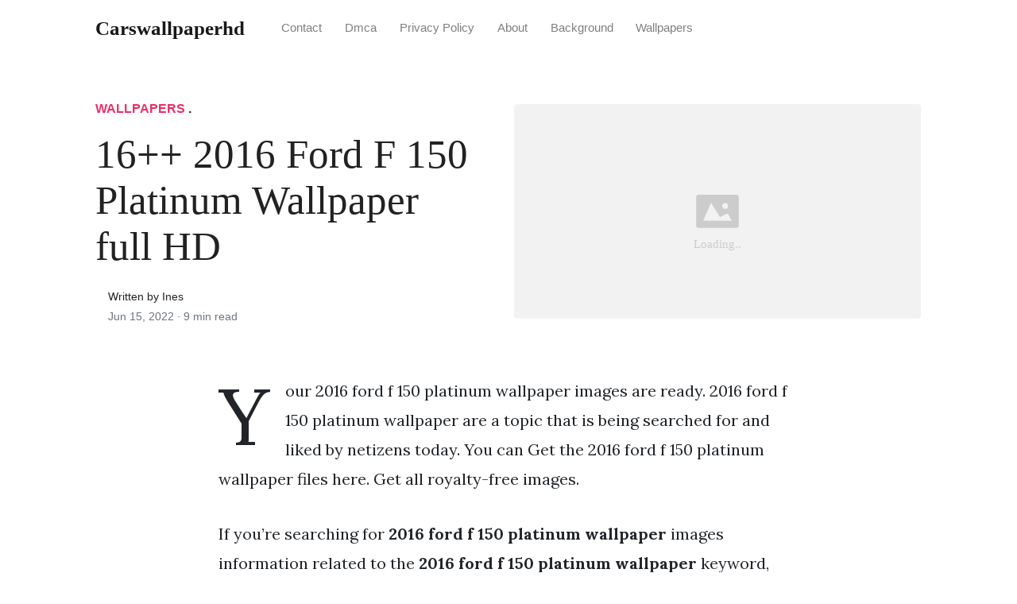

--- FILE ---
content_type: text/html;charset=UTF-8
request_url: https://carswallpaperhd.netlify.app/2016-ford-f-150-platinum-wallpaper/
body_size: 6385
content:
<!DOCTYPE html><html><head>
<meta charset="utf-8">
<meta name="viewport" content="width=device-width, initial-scale=1, shrink-to-fit=no">
<meta http-equiv="X-UA-Compatible" content="ie=edge">
    
<title>16++ 2016 Ford F 150 Platinum Wallpaper full HD | carswallpaperhd</title>
<meta name="url" content="https://carswallpaperhd.netlify.app/2016-ford-f-150-platinum-wallpaper/">
<meta property="og:url" content="https://carswallpaperhd.netlify.app/2016-ford-f-150-platinum-wallpaper/">
<meta property="article:author" content="Ines"> 
<meta name="author" content="Ines">
<link rel="canonical" href="https://carswallpaperhd.netlify.app/2016-ford-f-150-platinum-wallpaper/">
<link rel="preconnect" href="https://stackpath.bootstrapcdn.com">
<link rel="dns-prefetch" href="https://stackpath.bootstrapcdn.com">
<link rel="preconnect" href="https://code.jquery.com">
<link rel="dns-prefetch" href="https://code.jquery.com">
<link rel="preconnect" href="https://i.pinimg.com">
<link rel="dns-prefetch" href="https://i.pinimg.com">
<link rel="preconnect" href="https://fonts.googleapis.com">
<link rel="dns-prefetch" href="https://fonts.googleapis.com">
<link rel="stylesheet" href="https://carswallpaperhd.netlify.app/assets/css/all.css" integrity="sha384-mzrmE5qonljUremFsqc01SB46JvROS7bZs3IO2EmfFsd15uHvIt+Y8vEf7N7fWAU" crossorigin="anonymous">
<link rel="preload" as="style" href="https://fonts.googleapis.com/css?family=Lora:400,400i,700">
<link href="https://fonts.googleapis.com/css?family=Lora:400,400i,700" rel="stylesheet">
<link rel="stylesheet" href="https://carswallpaperhd.netlify.app/assets/css/main.css">
<link rel="stylesheet" href="https://carswallpaperhd.netlify.app/assets/css/theme.css">
<link rel="icon" type="image/png" href="/logo.png">
<link rel="icon" type="image/x-icon" sizes="16x16 32x32" href="/favicon.ico">
<link rel="shortcut icon" href="/favicon.ico">
    


<script type="application/ld+json">
{
    "@context": "http://schema.org",
    "@type": "BlogPosting",
    "articleSection": "post",
    "name": "16\u002b\u002b 2016 Ford F 150 Platinum Wallpaper full HD",
    "headline": "16\u002b\u002b 2016 Ford F 150 Platinum Wallpaper full HD",
    "alternativeHeadline": "",
    "description": "Your 2016 ford f 150 platinum wallpaper images are ready. 2016 ford f 150 platinum wallpaper are a topic that is being searched for and liked by netizens today. You can Get the 2016 ford f 150 platinum wallpaper files here. Get all royalty-free images.",
    "inLanguage": "en-us",
    "isFamilyFriendly": "true",
    "mainEntityOfPage": {
        "@type": "WebPage",
        "@id": "https:\/\/carswallpaperhd.netlify.app\/2016-ford-f-150-platinum-wallpaper\/"
    },
    "author" : {
        "@type": "Person",
        "name": "Ines"
    },
    "creator" : {
        "@type": "Person",
        "name": "Ines"
    },
    "accountablePerson" : {
        "@type": "Person",
        "name": "Ines"
    },
    "copyrightHolder" : "carswallpaperhd",
    "copyrightYear" : "2022",
    "dateCreated": "2022-06-15T19:02:58.00Z",
    "datePublished": "2022-06-15T19:02:58.00Z",
    "dateModified": "2021-08-09T00:00:00.00Z",
    "publisher":{
        "@type":"Organization",
        "name": "carswallpaperhd",
        "url": "https://carswallpaperhd.netlify.app",
        "logo": {
            "@type": "ImageObject",
            "url": "https:\/\/carswallpaperhd.netlify.app\/logo.png",
            "width":"32",
            "height":"32"
        }
    },
    "image": "https://carswallpaperhd.netlify.app/logo.png",
    "url" : "https:\/\/carswallpaperhd.netlify.app\/2016-ford-f-150-platinum-wallpaper\/",
    "wordCount" : "1789",
    "genre" : [ "bedroom ideas" ],
    "keywords" : [ "2016" , "ford" , "f" , "150" , "platinum" , "wallpaper" ]
}
</script>

</head>
  <body>    
    <nav id="MagicMenu" class="topnav navbar navbar-expand-lg navbar-light bg-white fixed-top">
    <div class="container">
        <a class="navbar-brand" href="https://carswallpaperhd.netlify.app"><span style="text-transform: capitalize;font-weight: bold;">carswallpaperhd</span></a><button class="navbar-toggler collapsed" type="button" data-toggle="collapse" data-target="#navbarColor02" aria-controls="navbarColor02" aria-expanded="false" aria-label="Toggle navigation"><span class="navbar-toggler-icon"></span></button>
        <div class="navbar-collapse collapse" id="navbarColor02" style="">
            <ul class="navbar-nav mr-auto d-flex align-items-center">
               
               <li class="nav-item"><a class="nav-link" href="https://carswallpaperhd.netlify.app/contact/">Contact</a></li>
               <li class="nav-item"><a class="nav-link" href="https://carswallpaperhd.netlify.app/dmca/">Dmca</a></li>
               <li class="nav-item"><a class="nav-link" href="https://carswallpaperhd.netlify.app/privacy-policy/">Privacy Policy</a></li>
               <li class="nav-item"><a class="nav-link" href="https://carswallpaperhd.netlify.app/about/">About</a></li><li class="nav-item"><a class="nav-link" style="text-transform: capitalize;" href="https://carswallpaperhd.netlify.app/categories/background/" title="Background">Background</a></li><li class="nav-item"><a class="nav-link" style="text-transform: capitalize;" href="https://carswallpaperhd.netlify.app/categories/wallpapers/" title="Wallpapers">Wallpapers</a></li></ul>
        </div>
    </div>
    </nav>
    <main role="main" class="site-content">
<div class="container">
<div class="jumbotron jumbotron-fluid mb-3 pl-0 pt-0 pb-0 bg-white position-relative">
        <div class="h-100 tofront">
            <div class="row justify-content-between ">
                <div class=" col-md-6 pr-0 pr-md-4 pt-4 pb-4 align-self-center">
                    <p class="text-uppercase font-weight-bold"><span class="catlist"><a class="sscroll text-danger" href="https://carswallpaperhd.netlify.app/categories/wallpapers">Wallpapers</a> . </span></p>
                    <h1 class="display-4 mb-4 article-headline">16++ 2016 Ford F 150 Platinum Wallpaper full HD</h1>
                    <div class="d-flex align-items-center">
                        <small class="ml-3">Written by Ines <span class="text-muted d-block mt-1">Jun 15, 2022 · <span class="reading-time">9 min read</span></span></small>
                    </div>
                </div>
                <div class="col-md-6 pr-0 align-self-center">
                    <img class="rounded" src="https://carswallpaperhd.netlify.app/img/placeholder.svg" onerror="this.onerror=null;this.src='https:\/\/carswallpaperhd.netlify.app\/img\/placeholder.svg';" alt="16++ 2016 Ford F 150 Platinum Wallpaper full HD">
                </div>
            </div>
        </div>
    </div>
</div>
<div class="container-lg pt-4 pb-4">
    <div class="row justify-content-center">
        <div class="col-md-12 col-lg-8">
            <article class="article-post">

            <p>Your 2016 ford f 150 platinum wallpaper images are ready. 2016 ford f 150 platinum wallpaper are a topic that is being searched for and liked by netizens today. You can Get the 2016 ford f 150 platinum wallpaper files here. Get all royalty-free images.</p><p>If you’re searching for <strong>2016 ford f 150 platinum wallpaper</strong> images information related to the <strong>2016 ford f 150 platinum wallpaper</strong> keyword, you have visit the ideal  site.  Our website frequently  gives you  hints  for viewing  the maximum  quality video and image  content, please kindly hunt and locate more informative video content and graphics  that fit your interests.</p>
<p><strong>2016 Ford F 150 Platinum Wallpaper</strong>. Used Ford F-150 Platinums near you by entering your zip code and. The hd wallpaper background image 2014 ford f 150 platinum is believed to be public domain and free to download and use. We have 167 2016 Ford F-150 Platinum vehicles for sale that are reported accident free 92 1-Owner cars and 143 personal use cars. Drive Wheels four wheel drive.</p>
<p><img loading="lazy" width="100%" src="https://imagebee.org/vehicles/2015-ford-f-150/2015-ford-f150-3-2048x1360.jpg" data-src="https://imagebee.org/vehicles/2015-ford-f-150/2015-ford-f150-3-2048x1360.jpg" alt="Download Latest Hd Wallpapers Of Vehicles 2015 Ford F 150" title="Download Latest Hd Wallpapers Of Vehicles 2015 Ford F 150" onerror="this.onerror=null;this.src='https:\/\/carswallpaperhd.netlify.app\/img\/placeholder.svg';" class="center">
Download Latest Hd Wallpapers Of Vehicles 2015 Ford F 150 From imagebee.org</p>
<p><span class="navi text-left"><a class="badge badge-primary" href="/honda-civic-10th-gen-wallpaper/">Honda civic 10th gen wallpaper</a></span>
<span class="navi text-left"><a class="badge badge-danger" href="/how-to-add-wallpaper-to-my-ford-touch/">How to add wallpaper to my ford touch</a></span>
<span class="navi text-left"><a class="badge badge-dark" href="/how-do-you-set-screen-in-2017-acura-rdx-to-wallpaper/">How do you set screen in 2017 acura rdx to wallpaper</a></span>
<span class="navi text-left"><a class="badge badge-danger" href="/honda-civic-type-r-2018-wallpaper-hd/">Honda civic type r 2018 wallpaper hd</a></span></p>
<p>Used Ford F-150 Platinums near you by entering your zip code and. Search over 112500 listings to find the best local deals. Research 2016 Ford F-150 Crew Cab Platinum 4WD prices used values F-150 Crew Cab Platinum 4WD pricing specs and more. 2016 Ford F 150 Raptor is part of the Ford wallpapers collection. Be the first one to call. Brunello Leather Seats In The 2015 Ford F150 Platinum 4x4 I Didn T Think I Would Like This Color But I Really Do Ford F150 Platinum Ford F150 2015 Ford F150.</p>
<h3 id="there-are-four-engines-available-on-the-f-150-six-trims-and-several-body-options">There are four engines available on the F-150 six trims and several body options.</h3><p>We buy and sell with confidence. SB 35L 6cyl Turbo 6A Engine 35L EcoBoost. Used 2016 Ford F-150 Platinums Near You with TrueCar. The Great Collection of 2016 Ford F 150 Wallpaper for Desktop Laptop and Mobiles. Be the first one to call. Save 14715 on a used 2016 Ford F-150 Platinum near you.</p>
<p><img loading="lazy" width="100%" src="https://wallpapercave.com/wp/wp8829866.jpg" data-src="https://wallpapercave.com/wp/wp8829866.jpg" alt="Ford F 150 Modified Wallpapers Wallpaper Cave" title="Ford F 150 Modified Wallpapers Wallpaper Cave" onerror="this.onerror=null;this.src='https:\/\/carswallpaperhd.netlify.app\/img\/placeholder.svg';" class="center">
Source: wallpapercave.com</p>
<p>Platinum All-over crash Still runs AC works. 4Maximum capacity when properly equipped. Be the first one to call. Search over 112500 listings to find the best local deals. The cab is smaller than the 2009-2014 F-150 the top of the windshield is lower where it has blind spots the A-Pillar is too wide causing another blind spot.</p>
<p><img loading="lazy" width="100%" src="http://blogmedia.dealerfire.com/wp-content/uploads/sites/367/2015/09/2015-Ford-F-150-release-date-1.jpg" data-src="http://blogmedia.dealerfire.com/wp-content/uploads/sites/367/2015/09/2015-Ford-F-150-release-date-1.jpg" alt="2015 Ford F 150 Release Date" title="2015 Ford F 150 Release Date" onerror="this.onerror=null;this.src='https:\/\/carswallpaperhd.netlify.app\/img\/placeholder.svg';" class="center">
Source: westernslopeauto.com</p>
<p>The cab is smaller than the 2009-2014 F-150 the top of the windshield is lower where it has blind spots the A-Pillar is too wide causing another blind spot. Weve gathered more than 5 Million Images uploaded by our users and sorted them by the most popular ones. With the largest selection of cars from dealers and private sellers Autotrader can help find the perfect F150 for you. Find the best used 2016 Ford F-150 Platinum near you. Platinum All-over crash Still runs AC works.</p>
<p><img loading="lazy" width="100%" src="https://vistapointe.net/images/ford-f150-3.jpg" data-src="https://vistapointe.net/images/ford-f150-3.jpg" alt="Ford F 150 Wallpapers Vehicles Hq Ford F 150 Pictures 4k Wallpapers 2019" title="Ford F 150 Wallpapers Vehicles Hq Ford F 150 Pictures 4k Wallpapers 2019" onerror="this.onerror=null;this.src='https:\/\/carswallpaperhd.netlify.app\/img\/placeholder.svg';" class="center">
Source: vistapointe.net</p>
<p>5Available featureDriving while distracted can result in loss of vehicle control. We are located right outside birmingham alabama. The hd wallpaper background image 2014 ford f 150 platinum is believed to be public domain and free to download and use. 19 city26 hwy22 combined mpg 27L EcoBoost 4x2Actual mileage will vary. Platinum All-over crash Still runs AC works.</p>
<p><img loading="lazy" width="100%" src="https://cdn.wallpapersafari.com/71/26/zNRMir.jpg" data-src="https://cdn.wallpapersafari.com/71/26/zNRMir.jpg" alt="44 2016 Ford F 150 Wallpaper On Wallpapersafari" title="44 2016 Ford F 150 Wallpaper On Wallpapersafari" onerror="this.onerror=null;this.src='https:\/\/carswallpaperhd.netlify.app\/img\/placeholder.svg';" class="center">
Source: wallpapersafari.com</p>
<p>599 shipping from carmax athens ga. 2016 FORD F-150 PLATINUM with 46265 milesCall For Price - Call now. The hd wallpaper background image 2014 ford f 150 platinum is believed to be public domain and free to download and use. Every used car for sale comes with a free CARFAX Report. 2016 Ford F-150 Platinum 4WD SuperCrew 145 powered by 50L V8 Gas Engine with 6-Speed Automatic transmission.</p>
<p><img loading="lazy" width="100%" src="https://vistapointe.net/images/ford-f150-2.jpg" data-src="https://vistapointe.net/images/ford-f150-2.jpg" alt="Ford F 150 Wallpapers Vehicles Hq Ford F 150 Pictures 4k Wallpapers 2019" title="Ford F 150 Wallpapers Vehicles Hq Ford F 150 Pictures 4k Wallpapers 2019" onerror="this.onerror=null;this.src='https:\/\/carswallpaperhd.netlify.app\/img\/placeholder.svg';" class="center">
Source: vistapointe.net</p>
<p>We analyze millions of used cars daily. Ford F 150 Raptor 2016 is part of the Ford wallpapers collection. 5Available featureDriving while distracted can result in loss of vehicle control. Platinum All-over crash Still runs AC works. With the largest selection of cars from dealers and private sellers Autotrader can help find the perfect F150 for you.</p>
<p><img loading="lazy" width="100%" src="https://wallpaperaccess.com/full/1660730.jpg" data-src="https://wallpaperaccess.com/full/1660730.jpg" alt="Ford F 150 Wallpapers Top Free Ford F 150 Backgrounds Wallpaperaccess" title="Ford F 150 Wallpapers Top Free Ford F 150 Backgrounds Wallpaperaccess" onerror="this.onerror=null;this.src='https:\/\/carswallpaperhd.netlify.app\/img\/placeholder.svg';" class="center">
Source: wallpaperaccess.com</p>
<p>Weve gathered more than 5 Million Images uploaded by our users and sorted them by the most popular ones. We have 167 2016 Ford F-150 Platinum vehicles for sale that are reported accident free 92 1-Owner cars and 143 personal use cars. 5Available featureDriving while distracted can result in loss of vehicle control. Platinum All-over crash Still runs AC works. Every used car for sale comes with a free CARFAX Report.</p>
<p><img loading="lazy" width="100%" src="https://www.pixelstalk.net/wp-content/uploads/2016/10/Ford-F150-Backgrounds-1920x1080.jpg" data-src="https://www.pixelstalk.net/wp-content/uploads/2016/10/Ford-F150-Backgrounds-1920x1080.jpg" alt="Carswall Ford F 150 Wallpaper" title="Carswall Ford F 150 Wallpaper" onerror="this.onerror=null;this.src='https:\/\/carswallpaperhd.netlify.app\/img\/placeholder.svg';" class="center">
Source: carswallsd.blogspot.com</p>
<p>Platinum All-over crash Still runs AC works. There are four engines available on the F-150 six trims and several body options. The hd wallpaper background image 2014 ford f 150 platinum is believed to be public domain and free to download and use. 2016 ford f-150 xlt 35l v6. 2016 Ford F 150 Special Service Vehicle is part of the Ford wallpapers.</p>
<p><img loading="lazy" width="100%" src="https://w0.peakpx.com/wallpaper/989/557/HD-wallpaper-2016-ford-f-150-limited-front-car.jpg" data-src="https://w0.peakpx.com/wallpaper/989/557/HD-wallpaper-2016-ford-f-150-limited-front-car.jpg" alt="Hd 2016 Ford F 150 Wallpapers Peakpx" title="Hd 2016 Ford F 150 Wallpapers Peakpx" onerror="this.onerror=null;this.src='https:\/\/carswallpaperhd.netlify.app\/img\/placeholder.svg';" class="center">
Source: peakpx.com</p>
<p>The hd wallpaper background image 2014 ford f 150 platinum is believed to be public domain and free to download and use. The hd wallpaper background image 2014 ford f 150 platinum is believed to be public domain and free to download and use. With the largest selection of cars from dealers and private sellers Autotrader can help find the perfect F150 for you. 4Maximum capacity when properly equipped. The Great Collection of 2016 Ford F 150 Wallpaper for Desktop Laptop and Mobiles.</p>
<p><img loading="lazy" width="100%" src="https://cdn.wallpapersafari.com/41/43/Gtcgbp.jpg" data-src="https://cdn.wallpapersafari.com/41/43/Gtcgbp.jpg" alt="Free Download 2015 Ford F 150 Platinum Pickup H Wallpaper 2560x1600 231073 2560x1600 For Your Desktop Mobile Tablet Explore 42 2015 F 150 Wallpaper Ford F 150 Wallpaper 2016 Ford F 150 Wallpaper F 150 Wallpaper Download" title="Free Download 2015 Ford F 150 Platinum Pickup H Wallpaper 2560x1600 231073 2560x1600 For Your Desktop Mobile Tablet Explore 42 2015 F 150 Wallpaper Ford F 150 Wallpaper 2016 Ford F 150 Wallpaper F 150 Wallpaper Download" onerror="this.onerror=null;this.src='https:\/\/carswallpaperhd.netlify.app\/img\/placeholder.svg';" class="center">
Source: wallpapersafari.com</p>
<p>SB 35L 6cyl Turbo 6A Engine 35L EcoBoost. Drive Wheels four wheel drive. Brunello Leather Seats In The 2015 Ford F150 Platinum 4x4 I Didn T Think I Would Like This Color But I Really Do Ford F150 Platinum Ford F150 2015 Ford F150. Download 2016 Ford F 150 Special Service Vehicle wallpaper from the above HD Widescreen 4K 5K 8K Ultra HD resolutions for desktops laptops notebook Apple iPhone iPad Android mobiles tablets. Be the first one to call.</p>
<p><img loading="lazy" width="100%" src="https://cdn.wallpapersafari.com/30/1/oTOigM.jpg" data-src="https://cdn.wallpapersafari.com/30/1/oTOigM.jpg" alt="44 2016 Ford F 150 Wallpaper On Wallpapersafari" title="44 2016 Ford F 150 Wallpaper On Wallpapersafari" onerror="this.onerror=null;this.src='https:\/\/carswallpaperhd.netlify.app\/img\/placeholder.svg';" class="center">
Source: wallpapersafari.com</p>
<p>All descriptions and options selected subject to change please call to verify. We analyze millions of used cars daily. Every used car for sale comes with a free CARFAX Report. 4Maximum capacity when properly equipped. Weve gathered more than 5 Million Images uploaded by our users and sorted them by the most popular ones.</p>
<p><img loading="lazy" width="100%" src="https://p4.wallpaperbetter.com/wallpaper/592/625/146/2018-f-150-ford-platinum-wallpaper-preview.jpg" data-src="https://p4.wallpaperbetter.com/wallpaper/592/625/146/2018-f-150-ford-platinum-wallpaper-preview.jpg" alt="Wallpaper Supercrew Hd Unduh Gratis Wallpaperbetter" title="Wallpaper Supercrew Hd Unduh Gratis Wallpaperbetter" onerror="this.onerror=null;this.src='https:\/\/carswallpaperhd.netlify.app\/img\/placeholder.svg';" class="center">
Source: wallpaperbetter.com</p>
<p>Find the best used 2016 Ford F-150 Platinum near you. There are four engines available on the F-150 six trims and several body options. 2016 Ford F 150 Raptor is part of the Ford wallpapers collection. See your Ford Dealer for specific equipment and other limitations. Every used car for sale comes with a free CARFAX Report.</p>
<p><img loading="lazy" width="100%" src="https://www.boatwright.co.uk/wp-content/uploads/2016/03/F-150_Platinum_Black.jpg" data-src="https://www.boatwright.co.uk/wp-content/uploads/2016/03/F-150_Platinum_Black.jpg" alt="2016 Ford F 150 Platinum Black" title="2016 Ford F 150 Platinum Black" onerror="this.onerror=null;this.src='https:\/\/carswallpaperhd.netlify.app\/img\/placeholder.svg';" class="center">
Source: formulaf1results.blogspot.com</p>
<p>5Available featureDriving while distracted can result in loss of vehicle control. The Great Collection of 2016 Ford F 150 Wallpaper for Desktop Laptop and Mobiles. The hd wallpaper background image 2014 ford f 150 platinum is believed to be public domain and free to download and use. There are four engines available on the F-150 six trims and several body options. 599 shipping from carmax athens ga.</p>
<p><img loading="lazy" width="100%" src="https://cdn.wallpapersafari.com/68/12/a64z9c.jpg" data-src="https://cdn.wallpapersafari.com/68/12/a64z9c.jpg" alt="44 2016 Ford F 150 Wallpaper On Wallpapersafari" title="44 2016 Ford F 150 Wallpaper On Wallpapersafari" onerror="this.onerror=null;this.src='https:\/\/carswallpaperhd.netlify.app\/img\/placeholder.svg';" class="center">
Source: wallpapersafari.com</p>
<p>4Maximum capacity when properly equipped. Find the best used 2016 Ford F-150 Platinum near you. 2016 F-150 4x4 XLT SC 35 EB 302A package. See your Ford Dealer for specific equipment and other limitations. The hd wallpaper background image 2014 ford f 150 platinum is believed to be public domain and free to download and use.</p>
<p><img loading="lazy" width="100%" src="https://static.cargurus.com/images/site/2016/07/15/10/55/2016_ford_f-150_limited_supercrew_4wd-pic-7011390499614282968-1600x1200.jpeg" data-src="https://static.cargurus.com/images/site/2016/07/15/10/55/2016_ford_f-150_limited_supercrew_4wd-pic-7011390499614282968-1600x1200.jpeg" alt="2016 Ford F 150 Test Drive Review Cargurus" title="2016 Ford F 150 Test Drive Review Cargurus" onerror="this.onerror=null;this.src='https:\/\/carswallpaperhd.netlify.app\/img\/placeholder.svg';" class="center">
Source: cargurus.com</p>
<p>Download Ford F 150 Raptor 2016 wallpaper from the above HD Widescreen 4K 5K 8K Ultra HD resolutions for desktops laptops notebook Apple iPhone iPad Android mobiles tablets. The hd wallpaper background image 2014 ford f 150 platinum is believed to be public domain and free to download and use. The cab is smaller than the 2009-2014 F-150 the top of the windshield is lower where it has blind spots the A-Pillar is too wide causing another blind spot. Used 2016 Ford F-150 Platinums Near You with TrueCar. TrueCar has 148 used 2016 Ford F-150 Platinums for sale nationwide including a Platinum SuperCrew 55 Box 4WD and a Platinum SuperCrew 55 Box 4WDPrices for 2016 Ford F-150 Platinums currently range from to with vehicle mileage ranging from toFind.</p>
<p><img loading="lazy" width="100%" src="https://swall.teahub.io/photos/small/334-3346117_ford-f-150-platinum.jpg" data-src="https://swall.teahub.io/photos/small/334-3346117_ford-f-150-platinum.jpg" alt="Ford F 150 Platinum 1680x1050 Wallpaper Teahub Io" title="Ford F 150 Platinum 1680x1050 Wallpaper Teahub Io" onerror="this.onerror=null;this.src='https:\/\/carswallpaperhd.netlify.app\/img\/placeholder.svg';" class="center">
Source: teahub.io</p>
<p>We are located right outside birmingham alabama. 5Available featureDriving while distracted can result in loss of vehicle control. Be the first one to call. 2016 FORD F-150 PLATINUM with 46265 milesCall For Price - Call now. Platinum All-over crash Still runs AC works.</p>
<p><img loading="lazy" width="100%" src="https://cdn.wallpapersafari.com/86/97/hVezRd.jpg" data-src="https://cdn.wallpapersafari.com/86/97/hVezRd.jpg" alt="44 2016 Ford F 150 Wallpaper On Wallpapersafari" title="44 2016 Ford F 150 Wallpaper On Wallpapersafari" onerror="this.onerror=null;this.src='https:\/\/carswallpaperhd.netlify.app\/img\/placeholder.svg';" class="center">
Source: wallpapersafari.com</p>
<p>Platinum 4WD SuperCrew 145 55940. Used Ford F-150 Platinums near you by entering your zip code and. All descriptions and options selected subject to change please call to verify. Research 2016 Ford F-150 Crew Cab Platinum 4WD prices used values F-150 Crew Cab Platinum 4WD pricing specs and more. We buy and sell with confidence.</p>
<p><img loading="lazy" width="100%" src="https://wallpapercave.com/wp/wp1921333.jpg" data-src="https://wallpapercave.com/wp/wp1921333.jpg" alt="Ford F150 Wallpapers Wallpaper Cave" title="Ford F150 Wallpapers Wallpaper Cave" onerror="this.onerror=null;this.src='https:\/\/carswallpaperhd.netlify.app\/img\/placeholder.svg';" class="center">
Source: wallpapercave.com</p>
<p>The cab is smaller than the 2009-2014 F-150 the top of the windshield is lower where it has blind spots the A-Pillar is too wide causing another blind spot. Weve gathered more than 5 Million Images uploaded by our users and sorted them by the most popular ones. Follow the vibe and change your wallpaper every day. TrueCar has 148 used 2016 Ford F-150 Platinums for sale nationwide including a Platinum SuperCrew 55 Box 4WD and a Platinum SuperCrew 55 Box 4WDPrices for 2016 Ford F-150 Platinums currently range from to with vehicle mileage ranging from toFind. Search over 112500 listings to find the best local deals.</p>
<p><img loading="lazy" width="100%" src="https://i.pinimg.com/originals/cd/46/72/cd4672f83feb8bb855e2465b466862db.jpg" data-src="https://i.pinimg.com/originals/cd/46/72/cd4672f83feb8bb855e2465b466862db.jpg" alt="2016 Ford F150 Platinum Wallpaper Background 17313 Ford Wallpaper Ford Flex Ford F150 Ford F150 Platinum" title="2016 Ford F150 Platinum Wallpaper Background 17313 Ford Wallpaper Ford Flex Ford F150 Ford F150 Platinum" onerror="this.onerror=null;this.src='https:\/\/carswallpaperhd.netlify.app\/img\/placeholder.svg';" class="center">
Source: in.pinterest.com</p>
<p>Platinum All-over crash Still runs AC works. There are four engines available on the F-150 six trims and several body options. All descriptions and options selected subject to change please call to verify. Save 14715 on a used 2016 Ford F-150 Platinum near you. Download Ford F 150 Raptor 2016 wallpaper from the above HD Widescreen 4K 5K 8K Ultra HD resolutions for desktops laptops notebook Apple iPhone iPad Android mobiles tablets.</p>
<p>This site is an open community for users to submit their favorite wallpapers on the internet, all images or pictures in this website are for personal wallpaper use only, it is stricly prohibited to use this wallpaper for commercial purposes, if you are the author and find this image is shared without your permission, please kindly raise a DMCA report to Us.</p>
<p>If you find this site serviceableness, please support us by sharing this posts to your favorite social media accounts like Facebook, Instagram and so on or you can also bookmark this blog page with the title 2016 ford f 150 platinum wallpaper by using Ctrl + D for devices a laptop with a Windows operating system or Command + D for laptops with an Apple operating system. If you use a smartphone, you can also use the drawer menu of the browser you are using. Whether it’s a Windows, Mac, iOS or Android operating system, you will still be able to bookmark this website.</p>
</article>
            <div class="row"><div class="posts-image" style="width:50%;"><a style="margin:5px;" href="/hd-dirt-sprint-car-wallpapers-kyle-larson/">««&nbsp;28+ Hd Dirt Sprint Car Wallpapers Kyle Larson HD download</a></div>
    <div class="posts-image" style="width:50%"><a style="margin:5px;" href="/mercedes-benz-gle-63-amg-s-1920x1080-wallpaper/">33++ Mercedes Benz Gle 63 Amg S 1920x1080 Wallpaper free download&nbsp;»»</a></div></div>
            
            <div class="mb-4">
                <span class="taglist"></span>
            </div>
        </div>
    </div>
</div>
<div class="container">
<div class="container pt-4 pb-4">
    

    <h5 class="font-weight-bold spanborder"><span>Read next</span></h5>
    <div class="row">
        <div class="col-lg-6">
                <div class="mb-3 d-flex align-items-center">
                    <a href="/2016-audi-rs-7-40t-performance-prestige-wallpaper/"><img height="80" src="https://www.selectluxury.com/galleria_images/1275/1275_main_l.jpg" data-src="https://www.selectluxury.com/galleria_images/1275/1275_main_l.jpg" onerror="this.onerror=null;this.src='https:\/\/carswallpaperhd.netlify.app\/img\/placeholder.svg';"></a>
                    <div class="pl-3">
                        <h2 class="mb-2 h6 font-weight-bold">
                        <a class="text-dark" href="/2016-audi-rs-7-40t-performance-prestige-wallpaper/">17+ 2016 Audi Rs 7 40t Performance Prestige Wallpaper free download</a>
                        </h2>
                        <small class="text-muted">Aug 28 . 10 min read</small>
                    </div>
                </div>
        </div>
        <div class="col-lg-6">
                <div class="mb-3 d-flex align-items-center">
                    <a href="/ford-mustang-shelby-gt500-wallpaper-1920x1080/"><img height="80" src="https://wallpaperaccess.com/full/1665315.jpg" data-src="https://wallpaperaccess.com/full/1665315.jpg" onerror="this.onerror=null;this.src='https:\/\/carswallpaperhd.netlify.app\/img\/placeholder.svg';"></a>
                    <div class="pl-3">
                        <h2 class="mb-2 h6 font-weight-bold">
                        <a class="text-dark" href="/ford-mustang-shelby-gt500-wallpaper-1920x1080/">47+ Ford Mustang Shelby Gt500 Wallpaper 1920x1080 free download</a>
                        </h2>
                        <small class="text-muted">Sep 03 . 8 min read</small>
                    </div>
                </div>
        </div>
        <div class="col-lg-6">
                <div class="mb-3 d-flex align-items-center">
                    <a href="/ferrari-2016-wallpaper-dual-screen-tail-lights/"><img height="80" src="https://wallpaperaccess.com/full/35815.jpg" data-src="https://wallpaperaccess.com/full/35815.jpg" onerror="this.onerror=null;this.src='https:\/\/carswallpaperhd.netlify.app\/img\/placeholder.svg';"></a>
                    <div class="pl-3">
                        <h2 class="mb-2 h6 font-weight-bold">
                        <a class="text-dark" href="/ferrari-2016-wallpaper-dual-screen-tail-lights/">13++ Ferrari 2016 Wallpaper Dual Screen Tail Lights free download</a>
                        </h2>
                        <small class="text-muted">Jan 08 . 9 min read</small>
                    </div>
                </div>
        </div>
        <div class="col-lg-6">
                <div class="mb-3 d-flex align-items-center">
                    <a href="/4k-wallpaper-rocket-bunny-mustang-s550/"><img height="80" src="https://wallpapercave.com/wp/wp6138501.jpg" data-src="https://wallpapercave.com/wp/wp6138501.jpg" onerror="this.onerror=null;this.src='https:\/\/carswallpaperhd.netlify.app\/img\/placeholder.svg';"></a>
                    <div class="pl-3">
                        <h2 class="mb-2 h6 font-weight-bold">
                        <a class="text-dark" href="/4k-wallpaper-rocket-bunny-mustang-s550/">21++ 4k Wallpaper Rocket Bunny Mustang S550 free download</a>
                        </h2>
                        <small class="text-muted">Sep 23 . 8 min read</small>
                    </div>
                </div>
        </div>
        <div class="col-lg-6">
                <div class="mb-3 d-flex align-items-center">
                    <a href="/how-to-change-the-wallpaper-on-a-2015-mustang/"><img height="80" src="https://images5.alphacoders.com/642/642599.jpg" data-src="https://images5.alphacoders.com/642/642599.jpg" onerror="this.onerror=null;this.src='https:\/\/carswallpaperhd.netlify.app\/img\/placeholder.svg';"></a>
                    <div class="pl-3">
                        <h2 class="mb-2 h6 font-weight-bold">
                        <a class="text-dark" href="/how-to-change-the-wallpaper-on-a-2015-mustang/">16++ How To Change The Wallpaper On A 2015 Mustang full HD</a>
                        </h2>
                        <small class="text-muted">Oct 17 . 8 min read</small>
                    </div>
                </div>
        </div>
        <div class="col-lg-6">
                <div class="mb-3 d-flex align-items-center">
                    <a href="/bmw-i8-front-view-with-only-headlights-on-wallpaper/"><img height="80" src="https://wallpapercave.com/wp/wp4289722.jpg" data-src="https://wallpapercave.com/wp/wp4289722.jpg" onerror="this.onerror=null;this.src='https:\/\/carswallpaperhd.netlify.app\/img\/placeholder.svg';"></a>
                    <div class="pl-3">
                        <h2 class="mb-2 h6 font-weight-bold">
                        <a class="text-dark" href="/bmw-i8-front-view-with-only-headlights-on-wallpaper/">14+ Bmw I8 Front View With Only Headlights On Wallpaper HD download</a>
                        </h2>
                        <small class="text-muted">Nov 26 . 10 min read</small>
                    </div>
                </div>
        </div>
</div>
</div>
</div>
    </main>    
    
    
    
    
    <footer class="bg-white border-top p-3 text-muted small">
        <div class="container">
        <div class="row align-items-center justify-content-between">
            <div><span style="text-transform: capitalize;"><a href="https://carswallpaperhd.netlify.app">carswallpaperhd</a> Copyright © 2021.</span></div>
            
        </div>
        </div>
    </footer>
<div id="histats_counter"><div id="histats_counter_4869" style="display: block;"><a href="http://www.histats.com/viewstats/?sid=4533636&amp;ccid=522" target="_blank"><canvas id="histats_counter_4869_canvas" width="73" height="23"></canvas></a></div></div>


<noscript><a href="/" target="_blank"><img  src="//sstatic1.histats.com/0.gif?4533636&101" alt="hit counter code" border="0"></a></noscript>

  
</body></html>